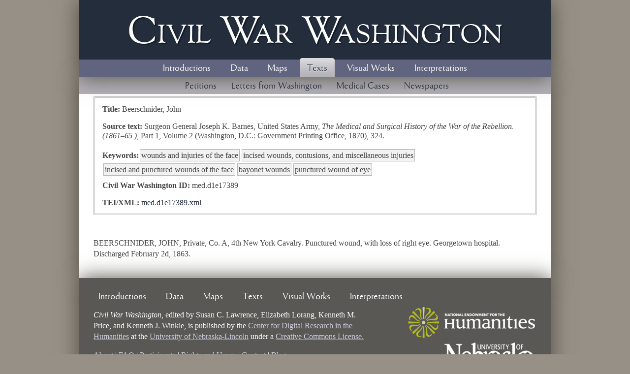

--- FILE ---
content_type: text/html; charset=UTF-8
request_url: https://civilwardc.org/texts/cases/med.d1e17389.html
body_size: 1654
content:

<!DOCTYPE html
  PUBLIC "-//W3C//DTD XHTML 1.0 Transitional//EN" "http://www.w3.org/TR/xhtml1/DTD/xhtml1-transitional.dtd">
<html xmlns="http://www.w3.org/1999/xhtml" xmlns:tei="http://www.tei-c.org/ns/1.0" class="texts cases" lang="en"><head><meta http-equiv="Content-Type" content="text/html; charset=utf-8"/><title>Civil War Washington</title><link href="../../files/css/reset.css" rel="stylesheet" type="text/css"/><link href="../../files/css/style.css" rel="stylesheet" type="text/css"/><script src="../../files/js/ajax.googleapis.com/ajax/libs/jquery/1.7.1/jquery.min.js"> &#160; </script><link rel="stylesheet" href="../../files/js/prettyPhoto_compressed_3.1.3/css/prettyPhoto.css" type="text/css" media="screen" charset="utf-8"/><script src="../../files/js/prettyPhoto_compressed_3.1.3/js/jquery.prettyPhoto.js"> &#160; </script><script src="../../files/js/script.js"> &#160; </script></head><body class="section-texts"><header id="header" class="header"><div class="page-wrapper"><span class="site-title"><a href="../../">Civil <span>W</span>ar <span>W</span>ashington</a></span><nav id="nav" class="nav"><ul><li><a href="../../introductions" class="introductions">Introductions</a></li><li><a href="../../data" class="data">Data</a></li><li><a href="../../maps" class="maps">Maps</a></li><li><a href="../index.html" class="texts">Texts</a></li><li><a href="../../visual_works" class="visual_works">Visual Works</a></li><li><a href="../../interpretations" class="interpretations">Interpretations</a></li></ul></nav></div></header><main id="main" class="main"><div class="page-wrapper"><div class="main-content-wrapper"><div id="navigation"><ul><li><a href="../petitions/index.html">Petitions</a></li><li><a href="../letters/index.html">Letters from Washington</a></li><li><a href="index.html">Medical Cases</a></li><li><a href="../newspapers/index.html">Newspapers</a></li></ul></div><div class="callout bibliography"><p data-pagefind-meta="title"><strong>Title: </strong>Beerschnider, John</p><p><strong>Source text: </strong>Surgeon General Joseph K. Barnes, United States
                                                  Army, <em>The Medical and Surgical History of
                                                  the War of the Rebellion.
                                                  (1861&#8211;65.)</em>, Part
                                                  1, Volume 2 (Washington,
                                                  D.C.: Government Printing
                                                  Office,  1870), 324. </p><p class="metadatakeywords"><strong>Keywords:</strong><span class="subjectLink">wounds and injuries of the face</span><span class="subjectLink">incised wounds, contusions, and miscellaneous injuries</span><span class="subjectLink">incised and punctured wounds of the face</span><span class="subjectLink">bayonet wounds</span><span class="subjectLink">punctured wound of eye</span></p><p><strong>Civil War Washington ID: </strong>med.d1e17389</p><p><strong>TEI/XML: </strong><a href="med.d1e17389.xml">med.d1e17389.xml</a></p></div>
                 
                
                                
                                                
                                                <br/><p> BEERSCHNIDER, JOHN, Private, Co. A, 4th New York Cavalry. Punctured wound, with loss of right
                                                                eye. Georgetown hospital. Discharged February 2d, 1863. </p>
                                                
                                
                
</div></div></main><footer id="footer" class="footer"><div class="page-wrapper"><div class="footer-content-wrapper"><nav class="nav" aria-label="Footer Menu"><ul><li><a href="../../introductions" class="introductions">Introductions</a></li><li><a href="../../data" class="data">Data</a></li><li><a href="../../maps" class="maps">Maps</a></li><li><a href="../index.html" class="texts">Texts</a></li><li><a href="../../visual_works" class="visual_works">Visual Works</a></li><li><a href="../../interpretations" class="interpretations">Interpretations</a></li></ul></nav><div class="footerinfo"><p><span xmlns:dct="http://purl.org/dc/terms/" property="dct:title"><em>Civil War Washington</em>,</span> edited by <span xmlns:cc="http://creativecommons.org/ns#" href="http://civilwardc.org" property="cc:attributionName" rel="cc:attributionURL"> Susan C. Lawrence, Elizabeth Lorang, Kenneth M. Price, and Kenneth J. Winkle</span>, is published by the <a href="http://cdrh.unl.edu">Center for Digital Research in the Humanities</a> at the <a href="http://www.unl.edu">University of Nebraska-Lincoln</a> under a <a rel="license" href="http://creativecommons.org/licenses/by-nc-sa/3.0/">Creative Commons License.</a></p><p><a href="../../about/index.php">About</a> | 
                             <a href="../../about/faq.php">FAQ</a> | 
                             <a href="../../about/participants.php">Participants</a> | 
                             <a href="../../about/index.php#rights">Rights and Usage</a> | 
                             <a href="mailto:civil.war.washington@gmail.com,kprice2@unl.edu,slawrence2@unlnotes.unl.edu,kwinkle1@unlnotes.unl.edu">Contact</a>  |  
                             <a href="http://civilwarwashington.wordpress.com">Blog</a></p></div><div class="icons"><a href="http://www.neh.gov/"><img src="../../files/images/template/logo_neh.gif" class="right"/></a><a href="http://www.unl.edu/"><img src="../../files/images/template/logo_unl.gif" class="right"/></a></div></div></div></footer></body></html>